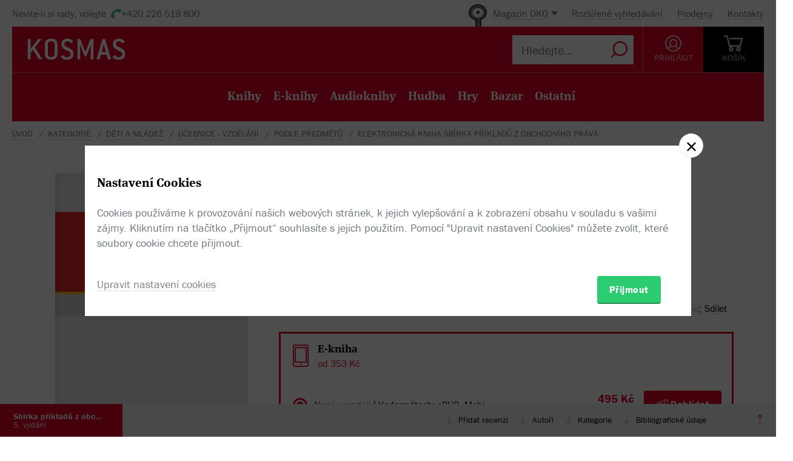

--- FILE ---
content_type: text/html; charset=utf-8
request_url: https://www.kosmas.cz/knihy/244336/sbirka-prikladu-z-obchodniho-prava/
body_size: 8425
content:


<!doctype html>
<html class="no-js" lang="cs">
<head>
	<meta charset="utf-8">
	<meta name="viewport" content="width=device-width, initial-scale=1">
	<meta name="author" content="KOSMAS.cz" />
	<meta name="language" content="cs" />
	<meta name="description" content="Přepracovan&#233;, p&#225;t&#233; vyd&#225;n&#237; učebnice obsahuje př&#237;klady z obchodn&#237;ho pr&#225;va s jejich řešen&#237;m....📚Bestsellery. Novinky. Zlevněn&#233; knihy. Skladem na jednom m&#237;stě.">
		<link rel="canonical" href="https://www.kosmas.cz/knihy/244336/sbirka-prikladu-z-obchodniho-prava/">
		<link rel="alternate" media="only screen and (max-width: 800px)" href="https://m.kosmas.cz/knihy/244336/sbirka-prikladu-z-obchodniho-prava/">
			<meta name="robots" content="index,follow" />
	<script>window.allowCookieS = 0;</script>
	
	<script>
		(function (w, d, s, l, i) {
			w[l] = w[l] || []; w[l].push({
				'gtm.start':
					new Date().getTime(), event: 'gtm.js'
			}); var f = d.getElementsByTagName(s)[0],
				j = d.createElement(s), dl = l != 'dataLayer' ? '&l=' + l : ''; j.async = true; j.src =
					'https://www.googletagmanager.com/gtm.js?id=' + i + dl; f.parentNode.insertBefore(j, f);
		})(window, document, 'script', 'dataLayer', 'GTM-T7B5H2T');
	</script>

	<title>Sbírka příkladů z&#xA0;obchodního práva - Stanislava Černá,  kolektiv autorů |  KOSMAS.cz - online knihkupectví</title>

	

<meta name="theme-color" content="#ffffff">

    <link rel="shortcut icon" href="/favicon.ico" type="image/x-icon"/>

	<script>document.documentElement.className = document.documentElement.className.replace("no-js", "js");</script>

	
		<script>
			!function (e) { var t, a = { kitId: "huv4tbq", scriptTimeout: 3e3, async: !0 }, c = e.documentElement, i = setTimeout(function () { c.className = c.className.replace(/\bwf-loading\b/g, "") + " wf-inactive" }, a.scriptTimeout), n = e.createElement("script"), s = !1, o = e.getElementsByTagName("script")[0]; c.className += " wf-loading", n.src = "https://use.typekit.net/" + a.kitId + ".js", n.async = !0, n.onload = n.onreadystatechange = function () { if (t = this.readyState, !(s || t && "complete" != t && "loaded" != t)) { s = !0, clearTimeout(i); try { Typekit.load(a) } catch (e) { } } }, o.parentNode.insertBefore(n, o) }(document);
		</script>

	<link rel="stylesheet" type="text/css" href="/styles/main.min.css?b83d7e7d11" />
	<!--[if lt IE 9]>
		<script type="text/javascript" src="https://cdnjs.cloudflare.com/ajax/libs/html5shiv/3.7.3/html5shiv-printshiv.min.js"></script>
	<![endif]-->
	<script type="text/javascript" src="/Scripts/vendor.min.js?b83d7e7cbb" ></script>
	<script type="text/javascript">try{Linksoft.FacebookClientId="164936300242312"}catch(e){}</script>
	<script type="text/javascript" src="/Home/ActionUrls.js?b843bb991a"></script>

	
<script>
	window.dataLayer = window.dataLayer || [];
	dataLayer.push({
		'event':'cookieConsentDefault',
		'ccuData': {
			'analytics': 'denied',
			'marketing': 'denied',
			'ad_storage': 'denied',
			'ad_user_data': 'denied',
			'ad_personalization': 'denied',
			'analytics_storage': 'denied'
		}
	});
	
dataLayer.push({ ecommerce: null });
dataLayer.push({ 
  event: "view_item", 
  ecommerce: {"items":[{"item_id":244336,"item_name":"Sbírka příkladů z obchodního práva - Stanislava Černá, kolektiv autorů","item_brand":"Wolters Kluwer","price":495.00,"currency":"CZK","quantity":1,"item_variant":"El__kniha","item_category":"děti a mládež","item_category2":"učebnice - vzdělání","item_category3":"podle předmětů","item_category4":null,"item_category5":null}]}
});

</script>



		<script type="application/ld+json">
		{
			"@context": "http://schema.org",
			"@type": "BreadcrumbList",

			"itemListElement": [

				{
					"@type": "ListItem",
					"position": 1,
					"item": "https://www.kosmas.cz/kategorie/",
					"name": "kategorie"
				}					,

				{
					"@type": "ListItem",
					"position": 2,
					"item": "https://www.kosmas.cz/kategorie/65/deti-a-mladez/",
					"name": "děti a ml\u00E1dež"
				}					,

				{
					"@type": "ListItem",
					"position": 3,
					"item": "https://www.kosmas.cz/kategorie/89/ucebnice-vzdelani/",
					"name": "učebnice - vzděl\u00E1n\u00ED"
				}					,

				{
					"@type": "ListItem",
					"position": 4,
					"item": "https://www.kosmas.cz/kategorie/191/podle-predmetu/",
					"name": "podle předmětů"
				}					,

				{
					"@type": "ListItem",
					"position": 5,
					"item": "https://www.kosmas.cz/knihy/244336/sbirka-prikladu-z-obchodniho-prava/",
					"name": "Elektronick\u00E1 kniha Sb\u00EDrka př\u00EDkladů z obchodn\u00EDho pr\u00E1va"
				}			],
			"numberOfItems": 5
		}
		</script>

	
	<meta property="og:image" content="https://obalky.kosmas.cz/ArticleCovers/244/336_bg.jpg" />
	<meta property="og:site_name" content="Kosmas.cz - internetové knihkupectví" />
	<meta property="fb:app_id" content="164936300242312" />
	<meta property="og:title" content="Sbírka příkladů z&#xA0;obchodního práva [e-kniha] - Stanislava Černá,  kolektiv autorů" />
	<meta property="og:url" content="https://www.kosmas.cz/knihy/244336/sbirka-prikladu-z-obchodniho-prava/" />
	<meta property="og:type" content="book" />
		<meta property="og:author" content="Stanislava Čern&#225;" />
		<meta property="og:author" content="kolektiv autorů" />
	
			<meta property="og:description" content="Přepracovan&#233;, p&#225;t&#233; vyd&#225;n&#237; učebnice obsahuje př&#237;klady z obchodn&#237;ho pr&#225;va s jejich řešen&#237;m....📚Bestsellery. Novinky. Zlevněn&#233; knihy. Skladem na jednom m&#237;stě." />

			<meta property="og:release_date" content="2018-05-02T00:00:00.0000000" />

	<meta property="og:locale" content="cs_CZ" />
		<script type="application/ld+json">
		{
			"@context": "http://schema.org",
			"@type": "Book",
			"name": "Sb\u00EDrka př\u00EDkladů z obchodn\u00EDho pr\u00E1va : 5. vyd\u00E1n\u00ED",
			"image": "https://obalky.kosmas.cz/ArticleCovers/244/336_bg.jpg",
			"thumbnailUrl": "https://obalky.kosmas.cz/ArticleCovers/244/336_base.jpg",
			"description": "Přepracované, páté vydání učebnice obsahuje příklady z obchodního práva s jejich řešením. Publikace je určena především studentům k procvičování látky, s níž se seznamují na přednáškách, seminářích i studiem učebních textů.📚Bestsellery. Novinky. Zlevněné knihy. Skladem na jednom místě.",
			"sku": "244336",
			
			"bookFormat": "EBook",
			"publisher": { "@type": "Organization", "name": "Wolters Kluwer"},
			"brand": { "@type": "Brand", "name": "Wolters Kluwer"},
			"author":[{"@type":"Person","name":"kolektiv autorů"},{"@type":"Person","name":"Černá, Stanislava"}],
			
						"offers": {
				"@type": "Offer",
				"price": 495.0000,
				"priceCurrency": "CZK",
								"availability": "Discontinued"
			}
		}
		</script>

	</head>
<body class="env-Production view-detail view-detail-index  with-variant-grouping">



	
			<header class="header">
				<script type="text/javascript" src="/home/header?b83d7e7ce8"></script>
			</header>



<script type="text/javascript">
$(function () {
	$('header div.header__top div.oko-menu').attr("data-href", "/Oko/Popup");
		
		$('header div.header__body .header__user__loggedin').hide();
		$('header div.header__body .header__user__anonymous').show();
		

	$('#basket').html('\\
\\
\\
<div id=\"basket-in\" class=\"pop-up header__button header__button--black\">\\
    <a href=\"/kosik/\" class=\"display-table__cell\">\\
        <i class=\"rel icon icon--cart\">\\
        </i>\\
        <div class=\"text\">KOŠ&#205;K</div>\\
    </a>\\
        <div class=\"pop-up__content mini-cart__content m-c__content empty\">\\
            <p class=\"cart__empty\">Váš košík je prázdný.</p>\\
            <i class=\"pop-up__arrow\"></i>\\
        </div>\\
</div>\\
')
});
</script>

	

	<div class="main-content">
		





<div class="section__container">

<div id="drobecky">
	<ul class="breadcrumb">
		<li>
			<a href="/" class="prvni" title="zpět na úvodní stránku">Úvod</a>
		</li>
					<li>
						<a href="/kategorie/" title="kategorie">kategorie</a>
					</li>
					<li>
						<a href="/kategorie/65/deti-a-mladez/" title="děti a ml&#225;dež">děti a ml&#225;dež</a>
					</li>
					<li>
						<a href="/kategorie/89/ucebnice-vzdelani/" title="učebnice - vzděl&#225;n&#237;">učebnice - vzděl&#225;n&#237;</a>
					</li>
					<li>
						<a href="/kategorie/191/podle-predmetu/" title="podle předmětů">podle předmětů</a>
					</li>
					<li>
						Elektronick&#225; kniha Sb&#237;rka př&#237;kladů z obchodn&#237;ho pr&#225;va
					</li>
	</ul>
</div>
</div>
	<script type="text/javascript">window.ga4items = [{"item_id":244336,"item_name":"Sbírka příkladů z obchodního práva - Stanislava Černá, kolektiv autorů","item_brand":"Wolters Kluwer","price":495.00,"currency":"CZK","quantity":1,"item_variant":"El__kniha","item_category":"děti a mládež","item_category2":"učebnice - vzdělání","item_category3":"podle předmětů","item_category4":null,"item_category5":null}];</script>






<div class="product" id="productDetail">
	<article>
		<div class="product__content-header">
			<header class="container">
				<div class="row">
					<div class="col-md-4">

						<div class="text-center">
							<figure>
								<div class="product__cover-wrapper">
									<div class="product__cover book-3d">
										<div class="book-3d__inner ">
											<div class="book-3d__front">
												<span class="book-3d__cover-back"></span>
												<span class="book-3d__cover"
													  style='background-image: url(https://obalky.kosmas.cz/ArticleCovers/244/336_bg.jpg)'></span>
											</div>
											<div class="book-3d__left">
												<span class="book-3d__title">
													Stanislava Černá,  kolektiv autorů - Sbírka příkladů z ...
												</span>
											</div>
										</div>
										<i class="item__type item__type--el__kniha"></i>
									</div>
								</div>
								<img id="detailCover" src="https://obalky.kosmas.cz/ArticleCovers/244/336_bg.jpg" alt="Sb&#237;rka př&#237;kladů z obchodn&#237;ho pr&#225;va: 5. vyd&#225;n&#237; - Stanislava Čern&#225;,  kolektiv autorů"
									 class="image-for-cover hidden">
							</figure>
						</div>








<div class="product__illu">
	
	

		<div class="pop-up pop-up--illu">
			<a class="pop-up__toggle" href="#">
				<i class="icon--e-book"></i><br>
				<span>Uk&#225;zky</span>
			</a>
			<div class="pop-up__content pop-up__content--small">
				<a href="#" class="pop-up__close"></a>
				<div class="pop-up__main">
					<div class="73208-244336-files">				<a class="btn btn--green btn--multi-line btn--epub" href="https://www.kosmas.cz/knihy/244336/ukazka/73208/sbirka-prikladu-z-obchodniho-prava_auto_preview.epub" target="_blank">
					Uk&#225;zka epub
				</a>
				<a class="btn btn--green btn--multi-line btn--mobi" href="https://www.kosmas.cz/knihy/244336/ukazka/93745/sbirka-prikladu-z-obchodniho-prava_auto_preview.mobi" target="_blank">
					Uk&#225;zka mobi
				</a>
</div>
				</div>
			</div>
		</div>



</div>
					</div>
					<div class="col-md-8">
						<h1 class="product__title">
							Sbírka příkladů z&#xA0;obchodního práva:&nbsp;<i>5. vydání</i>						</h1>
						<div class="product__authors">
									<a href="/autor/43877/stanislava-cerna/" class="product__author-name">
										Stanislava Černá,
															</a>kolektiv autorů						</div>


							<div class="product__publisher">

								Nakladatel:&nbsp;<a href="/nakladatelstvi/64684/wolters-kluwer/">Wolters Kluwer</a>
 2018							</div>												
<style>
</style>

<div class="product__interactive">
    <div id="rating-info-top">
        




<div class="rating">
    <select class='rating__stars ' data-setrating="return Linksoft.Detail.GuestRated(244336, {0}, 0)" style="display: none;">
        <option value=""></option>
        <option value="1" >1</option>
        <option value="2" >2</option>
        <option value="3" >3</option>
        <option value="4" >4</option>
        <option value="5" >5</option>
    </select>

</div>

<div class="p-i__reviews">

    <a id="toReview" href="#recenze">ž&#225;dn&#233; recenze</a>

</div>


    </div>

    <div class="p-i__links">
        

<div class='p-i__link p-i__link--sojka pop-up '>
	<i class="icon icon--bird "></i>
	<a class="pop-up__toggle tip__wrap--top " data-tip="Sojka je váš špión. Upozorní vás, když knížku zlevníme, vyprodanou naskladníme, nebo k tištěné přidáme elektronickou nebo audio verzi." href="" id="sojka-hlavni">Sojka hlídačka</a>
	<div class="pop-up__content" style="width: 330px">
		<a href="#" class="pop-up__close"></a>
		<header class="pop-up__header">
			Sojko sojko, dej mi vědět, až...
		</header>

		<div id="sojka" class="pop-up__main">
				<div class="form__checkbox">
					<input type="checkbox" name="" id="checkbox-1" onchange="Watch.toggle(0)"
						   >
					<label for="checkbox-1">... bude tato verze skladem</label>
				</div>
				<div class="form__checkbox">
					<input type="checkbox" name="" id="checkbox-2" onchange="Watch.toggle(1)"
						   >
					<label for="checkbox-2">... bude nějaká verze skladem</label>
				</div>
				<div class="form__checkbox">
					<input type="checkbox" name="" id="checkbox-3" onchange="Watch.toggle(2)"
						   >
					<label for="checkbox-3">... bude tištěná verze skladem</label>
				</div>
				<div class="form__checkbox">
					<input type="checkbox" name="" id="checkbox-4" onchange="Watch.toggle(3)"
						   >
					<label for="checkbox-4">... bude elektronická verze</label>
				</div>
				<div class="form__checkbox">
					<input type="checkbox" name="" id="checkbox-5" onchange="Watch.toggle(4)"
						   >
					<label for="checkbox-5">... bude audio verze</label>
				</div>

			<div class="form__checkbox">
				<input type="checkbox" name="" id="checkbox-6" onchange="Watch.toggle(5)"
					   >
				<label for="checkbox-6">... bude levnější než:&nbsp;<input class="wathdog__input input--show" type="number" min="1" max="495" onchange="Watch.maxPriceChanged()" id="max-price" value="446" />&nbsp;Kč</label>
			</div>
			<div class="form__checkbox">
				<input type="checkbox" name="" id="checkbox-7" onchange="Watch.toggle(6)" data-price="495"
					   >
				<label for="checkbox-7">... bude levnější</label>
			</div>

				<div class="form form--on-white">
					<div class="form__input form__input--sm">
						<a class="no-margin" href="/prihlasit/?returnUrl=https%3A%2F%2Fwww.kosmas.cz%2Fknihy%2F244336%2Fsbirka-prikladu-z-obchodniho-prava%2F">Přihlaste se</a>&nbsp;<label class="in-bl" for="anonymous-user-email">nebo vyplňte e-mail</label>
						<input type="text" id="anonymous-user-email" value="" />
					</div>
				</div>			<button id="saveWatchDogBtn" class="btn btn--sm space-t-10 on-enter">Uložit</button>
		</div>
	</div>
</div>

<div class="data-hidden">
	<div id="articlePrice">495</div>
	<div id="dbCurrentUserIsRegistered">False</div>
	<div id="dbCurrentUsersEmail"></div>
	<div id="WatchDogVariantMasksThisVariant">1</div>
	<div id="WatchDogVariantMasksAnyVariant"> 127</div>
	<div id="WatchDogVariantMasksPrinted"> 2</div>
	<div id="WatchDogVariantMasksEbook"> 4</div>
	<div id="WatchDogVariantMasksAudio"> 24</div>
	<div id="ModelArticleId">244336</div>
	<div id="ModelCategory">0</div>
</div>

        


<div class='p-i__link pop-up--favorite pop-up tip__wrap--top  '
     data-itemid="244336" data-typeid="1" data-listname="Moje oblíbené" data-tip="Uložte si tento produkt do seznamu oblíbených.">
    <i class="icon icon--heart"></i>
    <a class="pop-up__toggle" href="">Do oblíbených</a>
    


<div class="pop-up__content pop-up__content--small ">
    <a href="#" class="pop-up__close"></a>
    <header class="pop-up__header" id="pop-up__header-244336-1">
            <a href="#" onclick="$('#login-button').click();return false;">Přihlašte se</a> nebo <a href="/registrace?returnUrl=%2Fknihy%2F244336%2Fsbirka-prikladu-z-obchodniho-prava%2F">registrujte</a> a přidejte si zbož&#237; do oblíbených.
    </header>

</div>

</div>

        <div class="p-i__link pop-up">
            <i class="icon icon--share"></i>
            <a class="pop-up__toggle" href="#">Sdílet</a>
            <div class="pop-up__content pop-up__content--small" style="width: 130px;">
                <a href="#" class="pop-up__close"></a>


                <div class="socials-share">

                    <a href="https://www.facebook.com/sharer/sharer.php?u=https%3a%2f%2fwww.kosmas.cz%2fknihy%2f244336%2fsbirka-prikladu-z-obchodniho-prava%2f&amp;src=sdkpreparse" onclick="javascript:window.open(this.href,'', 'menubar=no,toolbar=no,resizable=yes,scrollbars=yes,height=600,width=600');return false;"><i class="pikto pikto--fb"></i></a>

                    <a class="twitter-share-button" href="https://twitter.com/intent/tweet?url=https%3a%2f%2fwww.kosmas.cz%2fknihy%2f244336%2fsbirka-prikladu-z-obchodniho-prava%2f" onclick="javascript:window.open(this.href,'', 'menubar=no,toolbar=no,resizable=yes,scrollbars=yes,height=600,width=600');return false;"><i class="pikto pikto--tw"></i></a>

                    <a href="https://plus.google.com/share?url=https%3a%2f%2fwww.kosmas.cz%2fknihy%2f244336%2fsbirka-prikladu-z-obchodniho-prava%2f" onclick="javascript:window.open(this.href,'', 'menubar=no,toolbar=no,resizable=yes,scrollbars=yes,height=600,width=600');return false;"><i class="pikto pikto--gplus"></i></a>
                </div>
            </div>
        </div>
    </div>
</div>


						

<div class="tabs__wrapper">
	<div class="tabs">
		<nav class="product__tabs tabs__navs">
						<div class="tabs__nav active" data-tab-id="2" data-follow-link="false">
							<i class="icon--e-book"></i>
							<div class="product__tabs-text">
								<div class="h3  ">E-kniha</div>
									<span>
od 										353 Kč
									</span>							</div>
						</div>
		</nav>

		<div class="tabs__contents tabs__contents--nopd">

					<div class="tabs__content tabs__content--2 active">
							<div class="product__type table__kosmas">
									<div class='product__type-row '>
										<div class="form__radio">
												<input type="radio" name="radio" id="p-radio-1" checked>
											<label for="p-radio-1">
												<span>

													
												</span>
												<span>

													<span>
														<span class="tip__wrap--top tip__wrap--on-click red" data-tip="U titulu vypršela licence.">Nen&#237; v prodeji</span>

																<span class="p-type__icons">
																	<span class="sep">|</span> Ve formátech:
																		<span class="product__e-formats" title="1.0 MB ePUB">
																			ePUB, 
																		</span>
																		<span class="product__e-formats" title="4.5 MB Mobi">
																			Mobi
																		</span>
																</span>
													</span>
												</span>

											</label>
										</div>

										<div class="prod-detail__last-column">
											<div class="price">
												<div class="price__top">
														<div class="price__item">
															<span class="price__default">495 Kč</span>
														</div>
												</div>

												<div class="regular-price">běžná cena 495 Kč</div>
											</div>

											<div class="price__buttons">
													<div class="product__type-watch btn tip__wrap--top" data-tip="Naše Sojka hlídačka vám dá emailem vědět, až bude zboží k dispozici."><i class="icon icon--bird"></i><span>Pohlídat</span></div>
											</div>
										</div>
									</div>
									<div class='product__type-row '>
										<div class="form__radio">
												<div class="article__popup">
													<img class="article__popup-image" src="https://obalky.kosmas.cz/ArticleCovers/210/578_bg.jpg" alt="Sb&#237;rka př&#237;kladů z obchodn&#237;ho pr&#225;va">
													<h4 class="article__popup-title">Sb&#237;rka př&#237;kladů z obchodn&#237;ho pr&#225;va</h4>
													<div class="article__popup-price">
															<div class="price__variant">459 Kč</div>
													</div>
												</div>
												<input type="radio" name="radio" id="p-radio-2" onclick="window.location.href = '/knihy/210578/sbirka-prikladu-z-obchodniho-prava/'">
											<label for="p-radio-2">
												<span>

													
												</span>
												<span>

													<span>
														<span class="tip__wrap--top tip__wrap--on-click red" data-tip="U titulu vypršela licence.">Nen&#237; v prodeji</span>

																<span class="p-type__icons">
																	<span class="sep">|</span> Ve formátech:
																		<span class="product__e-formats" title="1.0 MB ePUB">
																			ePUB, 
																		</span>
																		<span class="product__e-formats" title="2.0 MB Mobi">
																			Mobi
																		</span>
																</span>
													</span>
												</span>

											</label>
										</div>

										<div class="prod-detail__last-column">
											<div class="price">
												<div class="price__top">
														<div class="price__item">
															<span class="price__variant">459 Kč</span>
														</div>
												</div>

												<div class="regular-price">běžná cena 459 Kč</div>
											</div>

											<div class="price__buttons">
													<div class="product__type-watch btn tip__wrap--top" data-tip="Naše Sojka hlídačka vám dá emailem vědět, až bude zboží k dispozici."><i class="icon icon--bird"></i><span>Pohlídat</span></div>
											</div>
										</div>
									</div>
									<div class='product__type-row '>
										<div class="form__radio">
												<div class="article__popup">
													<img class="article__popup-image" src="https://obalky.kosmas.cz/ArticleCovers/186/449_bg.jpg" alt="Sb&#237;rka př&#237;kladů z obchodn&#237;ho pr&#225;va">
													<h4 class="article__popup-title">Sb&#237;rka př&#237;kladů z obchodn&#237;ho pr&#225;va</h4>
													<div class="article__popup-price">
															<div class="price__variant">353 Kč</div>
													</div>
												</div>
												<input type="radio" name="radio" id="p-radio-3" onclick="window.location.href = '/knihy/186449/sbirka-prikladu-z-obchodniho-prava/'">
											<label for="p-radio-3">
												<span>

													
												</span>
												<span>

													<span>
														<span class="tip__wrap--top tip__wrap--on-click red" data-tip="U titulu vypršela licence.">Nen&#237; v prodeji</span>

																<span class="p-type__icons">
																	<span class="sep">|</span> Ve formátech:
																		<span class="product__e-formats" title="2.3 MB PDF">
																			PDF
																		</span>
																</span>
													</span>
												</span>

											</label>
										</div>

										<div class="prod-detail__last-column">
											<div class="price">
												<div class="price__top">
														<div class="price__item">
															<span class="price__variant">353 Kč</span>
														</div>
												</div>

												<div class="regular-price">běžná cena 353 Kč</div>
											</div>

											<div class="price__buttons">
													<div class="product__type-watch btn tip__wrap--top" data-tip="Naše Sojka hlídačka vám dá emailem vědět, až bude zboží k dispozici."><i class="icon icon--bird"></i><span>Pohlídat</span></div>
											</div>
										</div>
									</div>
							</div>
					</div>
		</div>
	</div>
</div>



<div class="product__annotation">
    <h2>Anotace</h2>
<div class="toggle-text text__paragraph" data-holder="Přepracované, páté vydání učebnice obsahuje příklady z&#xA0;obchodního práva s&#xA0;jejich řešením. Publikace je určena především studentům k&#xA0;procvičování látky, s&#xA0;níž se seznamují na přednáškách, seminářích i&#xA0;studiem učebních textů či s&#xA0;níž se setkávají v&#xA0;praxi, a&#xA0;má pomoci k&#xA0;pochopení širších souvislostí jednotlivých příkladů. Odpovědi na některé položené otázky jsou proto rozpracovány do větší šíře, než jaká je požadována pro řešení příkladů při klauzurních pracích. Příklady mají vést studenty především k&#xA0;užití logiky, systematického i&#xA0;historického výkladu i&#xA0;přemýšlení o&#xA0;účelu právní normy. Proto autoři této učebnice kladou důraz na právní principy, které mají při výkladu a&#xA0;aplikaci konkrétní právní normy a&#xA0;při řešení příkladů nejen interpretační, ale často i&#xA0;subsidiární, případně derogační význam.">Přepracované, páté vydání učebnice obsahuje příklady z&#xA0;obchodního práva s&#xA0;jejich řešením. Publikace je určena především studentům k&#xA0;procvičování látky, s&#xA0;níž se seznamují na přednáškách, seminářích i&#xA0;studiem učebních textů či s&#xA0;níž se setkávají v&#xA0;praxi, a&#xA0;má pomoci k&#xA0;pochopení širších souvislostí jednotlivých příkladů. Odpovědi na některé položené...</div><a href="#" data-text="Zobrazit méně" class="toggle-text__trigger link-more link-more--down">Zobrazit celý text</a></div>
						
					</div>
				</div>
			</header>
		</div>
	</article>
	<div class="clearfix"></div>
	
<div class="sticky">
	<nav class="product__nav">
		<a data-scroll data-options='{"offset": 50}' href="#productDetail" class="p-nav__product-detail">
			<div class="img">
				<img src="https://obalky.kosmas.cz/ArticleCovers/244/336_sm.jpg" alt="">
			</div>
			<strong title="Sb&#237;rka př&#237;kladů z obchodn&#237;ho pr&#225;va">Sb&#237;rka př&#237;kladů z obchodn&#237;ho pr&#225;va</strong>
			<span title="5. vyd&#225;n&#237;">5. vyd&#225;n&#237;</span>
		</a>

		<div class="container">
			<ul id="productNav" class="p-nav__anchors">

				<li>
					<a href="#recenze" onClick='setTimeout(function(){$(&quot;#showReviewForm&quot;).trigger(&quot;click&quot;)}, 700)'>
							Přidat recenzi
					</a>
				</li>
													<li>
						<a href="#author">Autoři</a>
					</li>
								<li>
					<a href="#category">Kategorie</a>
				</li>
				<li>
					<a href="#biblio">Bibliografick&#233; &#250;daje</a>
				</li>
			</ul>
		</div>
		<a href="#" onclick="smoothScroll.animateScroll(0);return false;" class="p-nav__to-top"><i class="icon--arrow-top-dotted"></i></a>
	</nav>
</div>
	


	<div class="section__wrap">
		

		


<section id="recenze" class="section" style="min-height: 250px;" data-section-active>
	<div class="container">
		<div class="box box--aside">
			<header class="box__header">
				<h2 class="box__title box__title--big">
					Čten&#225;řsk&#233; recenze
				</h2>

				<div class="review-form">
					<div class="review-form__box">
						<div class="text-center">
							Zat&#237;m nehodnoceno :-(
						</div>

						<div class="rating--lg text-center">




<div class="rating">
    <select class='rating__stars rating__stars--readonly' data-setrating="" style="display: none;">
        <option value=""></option>
        <option value="1" >1</option>
        <option value="2" >2</option>
        <option value="3" >3</option>
        <option value="4" >4</option>
        <option value="5" >5</option>
    </select>

</div>
						</div>
						<br />
						<div class="text-center">
							Vaše hodnocení
						</div>

						<div class="rating--lg text-center">




<div class="rating">
    <select class='rating__stars ' data-setrating="Linksoft.Detail.UpdateRating(244336, {0}, -2)" style="display: none;">
        <option value=""></option>
        <option value="1" >1</option>
        <option value="2" >2</option>
        <option value="3" >3</option>
        <option value="4" >4</option>
        <option value="5" >5</option>
    </select>

</div>
						</div>
					</div>

				</div>
			</header>

			<div class="row">
				<div class="col-md-8 col-md-offset-4">
					<div id="user-reviews">
													<div class='p-r__add-box p-r__add-box--arrow'>
									<p>Buďte první a podělte se o vlastní zkušenost s knihou. Pomůžete tisícům nerozhodných čtenářů.</p>

								<button class="btn btn--green" id="showReviewForm"
										data-id="244336"
										data-form-cat="0"
										onclick="Linksoft.Detail.WriteReview(244336, 0, 'detail');return false">
									Přidat vlastní recenzi
								</button>
							</div>
					</div>
				</div>
			</div>
		</div>
	</div>
</section>


		
				<div class="ajax__container not-loaded" data-location="/detail/authors/244336" data-cache="1">
						<section id="author" class="section" data-section-active>
							<div class="container">
								<div class="box box--aside">
									<h2 class="box__title box__title--big">
										Autor/Autorka
									</h2>
									<div class="row">
										<div class="col-md-8 col-md-offset-4">
											<div class="loading"></div>
										</div>
									</div>
								</div>
							</div>
						</section>
									</div>

			<section id="category" class="section ajax__container not-loaded" data-location="/detail/category/244336" data-cache="1" data-section-active>
				<div class="container">
					<div class="box box--aside">
						<div class="box__header">
							<h2 class="box__title box__title--big">
								Kategorie
							</h2>
						</div>
						<div class="row">
							<div class="col-md-8 col-md-offset-4">
								<div class="loading"></div>
							</div>
						</div>
					</div>
				</div>
			</section>

		


<section id="biblio" class="section" data-section-active>
	<div class="container">
		<div class="box box--aside">
			<div class="box__header">
				<h2 class="box__title box__title--big">
					Bibliografick&#233; &#250;daje
				</h2>
			</div>
			<div class="row">
				<div class="col-md-8 col-md-offset-4">
					<dl class="product__biblio">
						<dt>Název:</dt>
						<dd>Sbírka příkladů z&#xA0;obchodního práva</dd>

						
						


								<dt>Autor:</dt>
		<dd>
			<a href="/autor/43877/stanislava-cerna/">Černá, Stanislava</a> a kolektiv autorů
		</dd>

						

						<dt>
							Nakladatel:
						</dt>
						<dd>
							<a href="/nakladatelstvi/64684/wolters-kluwer/">Wolters Kluwer</a>
						</dd>



						<dt>EAN:</dt>
						<dd></dd>


						<dt>Doporučená prodejní cena:</dt>
						<dd>495 Kč</dd>


						
						
						
						
						
						
						
						
						

						<dt>Popis:</dt>
						<dd>
							<a href="/info/eknihy-jak-cist" target="help">Elektronická kniha</a>, 400 stran, <span style="white-space:nowrap;"><small>1,0 MB</small> <a href="/info/eknihy-informace-o-formatech" target="help"><img src="/Content/epub.gif" alt="ePUB" class="ebookformat" /></a>&nbsp;ePUB</span>, <span style="white-space:nowrap;"><small>4,5 MB</small> <a href="/info/eknihy-informace-o-formatech" target="help"><img src="/Content/mobi.gif" alt="Mobi" class="ebookformat" /></a>&nbsp;Mobi</span>, česky
						</dd>


							<dt>Rok vydání:</dt>
							<dd>
								2018
							</dd>

							<dt>Jazyk:</dt>
							<dd>
										<a href="/hledej/?Filters.LanguageId=15">
											česky
										</a>
							</dd>
					</dl>
				</div>
			</div>
		</div>
	</div>
</section>

			<div class="ajax__container not-loaded" data-location="/detail/alsobought/244336" data-cache="1"><div class="loading" data-section-active></div></div>
	</div>
</div>


	</div>

	
			<script type="text/javascript" src="/home/footer?b2da2eb473"></script>
	

	<script type="text/javascript" src="/Scripts/main.min.js?b83d7e7caa" ></script>
	<div id="alsoSeen">&nbsp;</div>
	<div id="modalDialog">
		<button class="closePopup" title="Zavřít"><i class="icon--cross-thin"></i></button>
		<div class="popupInner" id="modalDialogContents">&nbsp;</div>
	</div>
	<script type="text/javascript">
        $(Linksoft.Web.ScrollToFirstError);
        $(function () {
            $('form').submit(function () { var $form = $(this); window.setTimeout(function () { Linksoft.Web.ScrollToFirstError($form) }, 500) })
        });
	</script>
	
	<script src="https://apis.google.com/js/platform.js" async defer></script>
	<script type="text/javascript">
		$(function () {
			if (location.hash == '#recenze' && $('#showReviewForm').length > 0) {
				setTimeout(function () { $("#showReviewForm").trigger("click") }, 700);
			}
		});
	</script>

	
		<script>$(Linksoft.Cookies.Show)</script>
</body>
</html>


--- FILE ---
content_type: text/html; charset=utf-8
request_url: https://www.kosmas.cz/detail/authors/244336
body_size: 1187
content:



        <section id="author" class="section" data-section-active>
            <div class="container">
                <div class="box box--aside">
                    <div class="box__header">
                        <h2 class="box__title box__title--big">Autor/Autorka</h2>
                    </div>
                    <div class="row">
                            <div class="col-md-8 col-md-offset-4 product-author__wrap">
                                <article class="product-author" id="author43877">
                                    <div class="product-author__content">
                                        <div class="product-author__description">
                                            <h2 class="product-author__name">
                                                <a href="/autor/43877/stanislava-cerna/">Stanislava Černá</a>
                                            </h2>
                                            <div class="text__paragraph ">
                                                
                                            </div>
                                        </div>
                                    </div>
                                    <div class="product-author__actions">
                                        <a href="/autor/43877/stanislava-cerna/" class="link-more link-more--lg link-more--right">Celý medailonek</a>

                                        <div class='pop-up pop-up--favorite tip__wrap--top  '
                                             data-itemid="43877" data-typeid="2" data-listname="Moji oblíbení" data-tip="Uložte si tohoto autora do seznamu oblíbených.">
                                            <a class="product-author__favorite pop-up__toggle" href="">
                                                <i class="icon--heart"></i> Do oblíbených
                                            </a>
                                            


<div class="pop-up__content pop-up__content--small ">
    <a href="#" class="pop-up__close"></a>
    <header class="pop-up__header" id="pop-up__header-43877-2">
            <a href="#" onclick="$('#login-button').click();return false;">Přihlašte se</a> nebo <a href="/registrace?returnUrl=%2Fdetail%2Fauthors%2F244336">registrujte</a> a přidejte si autora do oblíbených.
    </header>

</div>

                                        </div>
                                    </div>

                                        <div class="clearfix"></div>
                                        <div class="space-t-30">
                                            <div class="section__books">
                                                <div class="section__title"><a href="/autor/43877/stanislava-cerna/#knihy">Dalš&#237; knihy od t&#233;hož autora</a></div>
                                                <div class="books books--4">
                                                    

		<a class="book__item" data-id="280699" href="/knihy/280699/obchodni-pravo-podnikatel-podnikani-zavazky-s-ucasti-podnikatele/">
			<div class="book__item-inner">
				<div class="book__img">
						<img class="img__cover" data-lazy="https://obalky.kosmas.cz/ArticleCovers/280/699_base.jpg" alt="Obchodní právo – podnikatel, podnikání, závazky s účastí podnikatele - Stanislava Černá, Jan Dědič, Irena Pelikánová, Ivana Štenglová">
 <span class="book__label">-&nbsp;10%</span>					<span class="item__type item__type--kniha"></span>
					<div class="book__info">
						<div class="book__title font__title">Obchodn&#237; pr&#225;vo – podnikatel, podnik&#225;n&#237;, z&#225;vazky s &#250;čast&#237; podnikatele</div>
						<div class="book__author">Stanislava Čern&#225;, ...</div>
						<div class="book__price">980  Kč</div>
					</div>
				</div>
			</div>
		</a>
		<a class="book__item" data-id="205635" href="/knihy/205635/pravo-obchodnich-korporaci/">
			<div class="book__item-inner">
				<div class="book__img">
						<img class="img__cover" data-lazy="https://obalky.kosmas.cz/ArticleCovers/205/635_base.jpg" alt="Právo obchodních korporací - Stanislava Černá,  kolektiv autorů, Irena Pelikánová, Ivana Štenglová">
					<span class="item__type item__type--el__kniha"></span>
					<div class="book__info">
						<div class="book__title font__title">Pr&#225;vo obchodn&#237;ch korporac&#237;</div>
						<div class="book__author">Stanislava Čern&#225;, ...</div>
						<div class="book__price">790  Kč</div>
					</div>
				</div>
			</div>
		</a>

                                                </div>
                                            </div>
                                        </div>                                </article>
                            </div>
                    </div>
                </div>
            </div>
        </section>



--- FILE ---
content_type: text/html; charset=utf-8
request_url: https://www.kosmas.cz/detail/category/244336
body_size: 293
content:

    <div class="container">
        <div class="box box--aside">
            <div class="box__header">
                <h2 class="box__title box__title--big">
                    Kategorie
                </h2>
            </div>
            <div class="row">
                <div class="col-md-8 col-md-offset-4">

                    <div class="drobecky">
                            <p>
                                
                            </p>
                            <p>
                                <a href="/kategorie/65/deti-a-mladez/">děti a mládež</a> / <a href="/kategorie/89/ucebnice-vzdelani/">učebnice - vzdělání</a> / <a href="/kategorie/191/podle-predmetu/">podle předmětů</a>
                            </p>
                            <p>
                                <a href="/kategorie/65/deti-a-mladez/">děti a mládež</a> / <a href="/kategorie/89/ucebnice-vzdelani/">učebnice - vzdělání</a> / <a href="/kategorie/190/podle-veku/">podle věku</a>
                            </p>
                            <p>
                                <a href="/kategorie/70/naucna-odborna-a-ucebnice/">naučná, odborná a učebnice</a> / <a href="/kategorie/354/pravo/">právo</a>
                            </p>
                            <p>
                                <a href="/kategorie/70/naucna-odborna-a-ucebnice/">naučná, odborná a učebnice</a> / <a href="/kategorie/590/ucebnice/">učebnice</a> / <a href="/kategorie/595/vysoke-skoly-a-vos/">Vysoké školy a VOŠ</a>
                            </p>
                    </div>

                </div>
            </div>
        </div>
    </div>


--- FILE ---
content_type: text/html; charset=utf-8
request_url: https://www.kosmas.cz/detail/alsobought/244336
body_size: 1096
content:

    <div class='container'>
        <div class="fullwidth obsah fullcontent">
            <div class="inpage">
                <div class="space-t-30">
                    <div class="section__books">
                        <div class="section__title">Zákazníci, kteří koupili tento titul, koupili také</div>
                        <div class="books books--6">
                            

		<a class="book__item" data-id="180844" href="/knihy/180844/intrastat-a-dph-v-prikladech/">
			<div class="book__item-inner">
				<div class="book__img">
						<img class="img__cover" data-lazy="https://obalky.kosmas.cz/ArticleCovers/180/844_base.jpg" alt="INTRASTAT a DPH v příkladech: 2. aktualizované vydání - Svatopluk Galočík, Josef Jelínek">
					<span class="item__type item__type--el__kniha"></span>
					<div class="book__info">
						<div class="book__title font__title">INTRASTAT a DPH v př&#237;kladech</div>
						<div class="book__author">Svatopluk Galoč&#237;k, ...</div>
						<div class="book__price">169  Kč</div>
					</div>
				</div>
			</div>
		</a>
		<a class="book__item" data-id="181125" href="/knihy/181125/odlozena-dan-z-prijmu/">
			<div class="book__item-inner">
				<div class="book__img">
						<img class="img__cover" data-lazy="https://obalky.kosmas.cz/ArticleCovers/181/125_base.jpg" alt="Odložená daň z příjmů: dle českých i mezinárodních účetních standardů - Jana Janoušková">
					<span class="item__type item__type--el__kniha"></span>
					<div class="book__info">
						<div class="book__title font__title">Odložen&#225; daň z př&#237;jmů</div>
						<div class="book__author">Jana Janouškov&#225;</div>
						<div class="book__price">135  Kč</div>
					</div>
				</div>
			</div>
		</a>
		<a class="book__item" data-id="228768" href="/knihy/228768/zatridovani-majetku-a-sluzeb/">
			<div class="book__item-inner">
				<div class="book__img">
						<img class="img__cover" data-lazy="https://obalky.kosmas.cz/ArticleCovers/228/768_base.jpg" alt="Zatřiďování majetku a služeb - Jiří Dušek">
					<span class="item__type item__type--el__kniha"></span>
					<div class="book__info">
						<div class="book__title font__title">Zatřiďov&#225;n&#237; majetku a služeb</div>
						<div class="book__author">Jiř&#237; Dušek</div>
						<div class="book__price">229  Kč</div>
					</div>
				</div>
			</div>
		</a>
		<a class="book__item" data-id="229772" href="/knihy/229772/dph-a-uctovani/">
			<div class="book__item-inner">
				<div class="book__img">
						<img class="img__cover" data-lazy="https://obalky.kosmas.cz/ArticleCovers/229/772_base.jpg" alt="DPH a účtování: přeprava, dovoz, vývoz, služby – 7. aktualizované vydání - Svatopluk Galočík, František Louša">
					<span class="item__type item__type--el__kniha"></span>
					<div class="book__info">
						<div class="book__title font__title">DPH a &#250;čtov&#225;n&#237;</div>
						<div class="book__author">Svatopluk Galoč&#237;k, ...</div>
						<div class="book__price">220  Kč</div>
					</div>
				</div>
			</div>
		</a>
		<a class="book__item" data-id="240263" href="/knihy/240263/gdpr-prakticky-pruvodce-implementaci/">
			<div class="book__item-inner">
				<div class="book__img">
						<img class="img__cover" data-lazy="https://obalky.kosmas.cz/ArticleCovers/240/263_base.jpg" alt="GDPR: Praktický průvodce implementací - Luděk Nezmar">
					<span class="item__type item__type--el__kniha"></span>
					<div class="book__info">
						<div class="book__title font__title">GDPR: Praktick&#253; průvodce implementac&#237;</div>
						<div class="book__author">Luděk Nezmar</div>
						<div class="book__price">288  Kč</div>
					</div>
				</div>
			</div>
		</a>
		<a class="book__item" data-id="241095" href="/knihy/241095/dph-2018/">
			<div class="book__item-inner">
				<div class="book__img">
						<img class="img__cover" data-lazy="https://obalky.kosmas.cz/ArticleCovers/241/095_base.jpg" alt="DPH 2018: zákon s přehledy - Jiří Dušek">
					<span class="item__type item__type--el__kniha"></span>
					<div class="book__info">
						<div class="book__title font__title">DPH 2018</div>
						<div class="book__author">Jiř&#237; Dušek</div>
						<div class="book__price">229  Kč</div>
					</div>
				</div>
			</div>
		</a>
		<a class="book__item" data-id="241096" href="/knihy/241096/mzdove-ucetnictvi-2018/">
			<div class="book__item-inner">
				<div class="book__img">
						<img class="img__cover" data-lazy="https://obalky.kosmas.cz/ArticleCovers/241/096_base.jpg" alt="Mzdové účetnictví 2018: praktický průvodce - Václav Vybíhal,  kol.">
					<span class="item__type item__type--el__kniha"></span>
					<div class="book__info">
						<div class="book__title font__title">Mzdov&#233; &#250;četnictv&#237; 2018</div>
						<div class="book__author">V&#225;clav Vyb&#237;hal, ...</div>
						<div class="book__price">382  Kč</div>
					</div>
				</div>
			</div>
		</a>
		<a class="book__item" data-id="244687" href="/knihy/244687/ucetni-uzaverka-a-zaverka-v-prehledech/">
			<div class="book__item-inner">
				<div class="book__img">
						<img class="img__cover" data-lazy="https://obalky.kosmas.cz/ArticleCovers/244/687_base.jpg" alt="Účetní uzávěrka a závěrka v přehledech: snadno a rychle - Jiří Dušek">
					<span class="item__type item__type--el__kniha"></span>
					<div class="book__info">
						<div class="book__title font__title">&#218;četn&#237; uz&#225;věrka a z&#225;věrka v přehledech</div>
						<div class="book__author">Jiř&#237; Dušek</div>
						<div class="book__price">237  Kč</div>
					</div>
				</div>
			</div>
		</a>

                        </div>
                    </div>
                </div>
            </div>
        </div>
    </div>
